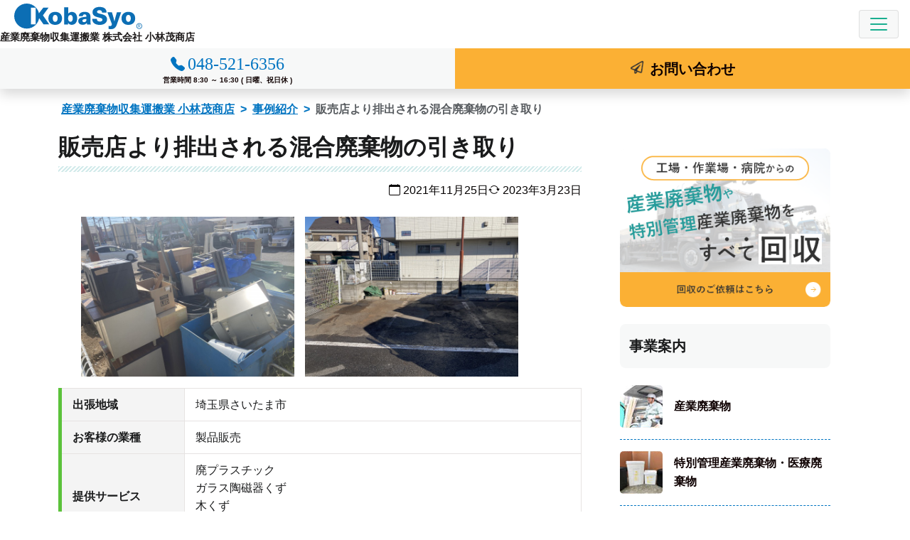

--- FILE ---
content_type: text/html; charset=UTF-8
request_url: https://www.kobasyo.net/17153/
body_size: 9258
content:
<!doctype html><html lang="ja"><head><meta charset="UTF-8"><meta name="viewport" content="width=device-width, initial-scale=1"><meta name="format-detection" content="telephone=no"><link rel="profile" href="https://gmpg.org/xfn/11"><link media="all" href="https://www.kobasyo.net/wp-content/cache/autoptimize/css/autoptimize_cf17d1f752fede2263fad9f19ed2b165.css" rel="stylesheet"><title>販売店より排出される混合廃棄物の引き取り | 小林茂商店</title><meta name='robots' content='max-image-preview:large' /><meta name="description" content="こんにちは、営業部の大橋です。今回ご紹介をさせて頂きます案件は製品販売の会社より排出される混合廃棄物の引き取りです。こちらのお客様からご相談を頂いた内容はいらなくなった製品や製品の梱包などに使用されていた梱包材、事務所で使用されていた棚類です。いらなくなった製"><link rel="https://api.w.org/" href="https://www.kobasyo.net/wp-json/" /><link rel="alternate" type="application/json" href="https://www.kobasyo.net/wp-json/wp/v2/posts/17153" /><link rel="canonical" href="https://www.kobasyo.net/17153/" /><link rel="alternate" type="application/json+oembed" href="https://www.kobasyo.net/wp-json/oembed/1.0/embed?url=https%3A%2F%2Fwww.kobasyo.net%2F17153%2F" /><link rel="alternate" type="text/xml+oembed" href="https://www.kobasyo.net/wp-json/oembed/1.0/embed?url=https%3A%2F%2Fwww.kobasyo.net%2F17153%2F&#038;format=xml" /><link rel="icon" href="https://www.kobasyo.net/wp-content/uploads/2023/03/cropped-favicon-32x32.webp" sizes="32x32" /><link rel="icon" href="https://www.kobasyo.net/wp-content/uploads/2023/03/cropped-favicon-192x192.webp" sizes="192x192" /><link rel="apple-touch-icon" href="https://www.kobasyo.net/wp-content/uploads/2023/03/cropped-favicon-180x180.webp" /><meta name="msapplication-TileImage" content="https://www.kobasyo.net/wp-content/uploads/2023/03/cropped-favicon-270x270.webp" /> <script>(function () {
var acclog_cgi_url = '/cgi/acc/acclog.cgi';
create_beacon();
function create_beacon() {
	var img = document.createElement("img");
	img.src = acclog_cgi_url + "?referrer=" + document.referrer + "&width=" + screen.width + "&height=" + screen.height + "&color=" + screen.colorDepth + "&epoch=" + new Date().getTime();
}
})();</script>  <script async src="https://www.googletagmanager.com/gtag/js?id=G-SZJ7HMHLDD"></script> <script>window.dataLayer = window.dataLayer || [];
  function gtag(){dataLayer.push(arguments);}
  gtag('js', new Date());

  gtag('config', 'G-SZJ7HMHLDD');</script> </head><body class="post-template-default single single-post postid-17153 single-format-standard"> <svg xmlns="http://www.w3.org/2000/svg" viewBox="0 0 0 0" width="0" height="0" focusable="false" role="none" style="visibility: hidden; position: absolute; left: -9999px; overflow: hidden;" ><defs><filter id="wp-duotone-dark-grayscale"><feColorMatrix color-interpolation-filters="sRGB" type="matrix" values=" .299 .587 .114 0 0 .299 .587 .114 0 0 .299 .587 .114 0 0 .299 .587 .114 0 0 " /><feComponentTransfer color-interpolation-filters="sRGB" ><feFuncR type="table" tableValues="0 0.49803921568627" /><feFuncG type="table" tableValues="0 0.49803921568627" /><feFuncB type="table" tableValues="0 0.49803921568627" /><feFuncA type="table" tableValues="1 1" /></feComponentTransfer><feComposite in2="SourceGraphic" operator="in" /></filter></defs></svg><svg xmlns="http://www.w3.org/2000/svg" viewBox="0 0 0 0" width="0" height="0" focusable="false" role="none" style="visibility: hidden; position: absolute; left: -9999px; overflow: hidden;" ><defs><filter id="wp-duotone-grayscale"><feColorMatrix color-interpolation-filters="sRGB" type="matrix" values=" .299 .587 .114 0 0 .299 .587 .114 0 0 .299 .587 .114 0 0 .299 .587 .114 0 0 " /><feComponentTransfer color-interpolation-filters="sRGB" ><feFuncR type="table" tableValues="0 1" /><feFuncG type="table" tableValues="0 1" /><feFuncB type="table" tableValues="0 1" /><feFuncA type="table" tableValues="1 1" /></feComponentTransfer><feComposite in2="SourceGraphic" operator="in" /></filter></defs></svg><svg xmlns="http://www.w3.org/2000/svg" viewBox="0 0 0 0" width="0" height="0" focusable="false" role="none" style="visibility: hidden; position: absolute; left: -9999px; overflow: hidden;" ><defs><filter id="wp-duotone-purple-yellow"><feColorMatrix color-interpolation-filters="sRGB" type="matrix" values=" .299 .587 .114 0 0 .299 .587 .114 0 0 .299 .587 .114 0 0 .299 .587 .114 0 0 " /><feComponentTransfer color-interpolation-filters="sRGB" ><feFuncR type="table" tableValues="0.54901960784314 0.98823529411765" /><feFuncG type="table" tableValues="0 1" /><feFuncB type="table" tableValues="0.71764705882353 0.25490196078431" /><feFuncA type="table" tableValues="1 1" /></feComponentTransfer><feComposite in2="SourceGraphic" operator="in" /></filter></defs></svg><svg xmlns="http://www.w3.org/2000/svg" viewBox="0 0 0 0" width="0" height="0" focusable="false" role="none" style="visibility: hidden; position: absolute; left: -9999px; overflow: hidden;" ><defs><filter id="wp-duotone-blue-red"><feColorMatrix color-interpolation-filters="sRGB" type="matrix" values=" .299 .587 .114 0 0 .299 .587 .114 0 0 .299 .587 .114 0 0 .299 .587 .114 0 0 " /><feComponentTransfer color-interpolation-filters="sRGB" ><feFuncR type="table" tableValues="0 1" /><feFuncG type="table" tableValues="0 0.27843137254902" /><feFuncB type="table" tableValues="0.5921568627451 0.27843137254902" /><feFuncA type="table" tableValues="1 1" /></feComponentTransfer><feComposite in2="SourceGraphic" operator="in" /></filter></defs></svg><svg xmlns="http://www.w3.org/2000/svg" viewBox="0 0 0 0" width="0" height="0" focusable="false" role="none" style="visibility: hidden; position: absolute; left: -9999px; overflow: hidden;" ><defs><filter id="wp-duotone-midnight"><feColorMatrix color-interpolation-filters="sRGB" type="matrix" values=" .299 .587 .114 0 0 .299 .587 .114 0 0 .299 .587 .114 0 0 .299 .587 .114 0 0 " /><feComponentTransfer color-interpolation-filters="sRGB" ><feFuncR type="table" tableValues="0 0" /><feFuncG type="table" tableValues="0 0.64705882352941" /><feFuncB type="table" tableValues="0 1" /><feFuncA type="table" tableValues="1 1" /></feComponentTransfer><feComposite in2="SourceGraphic" operator="in" /></filter></defs></svg><svg xmlns="http://www.w3.org/2000/svg" viewBox="0 0 0 0" width="0" height="0" focusable="false" role="none" style="visibility: hidden; position: absolute; left: -9999px; overflow: hidden;" ><defs><filter id="wp-duotone-magenta-yellow"><feColorMatrix color-interpolation-filters="sRGB" type="matrix" values=" .299 .587 .114 0 0 .299 .587 .114 0 0 .299 .587 .114 0 0 .299 .587 .114 0 0 " /><feComponentTransfer color-interpolation-filters="sRGB" ><feFuncR type="table" tableValues="0.78039215686275 1" /><feFuncG type="table" tableValues="0 0.94901960784314" /><feFuncB type="table" tableValues="0.35294117647059 0.47058823529412" /><feFuncA type="table" tableValues="1 1" /></feComponentTransfer><feComposite in2="SourceGraphic" operator="in" /></filter></defs></svg><svg xmlns="http://www.w3.org/2000/svg" viewBox="0 0 0 0" width="0" height="0" focusable="false" role="none" style="visibility: hidden; position: absolute; left: -9999px; overflow: hidden;" ><defs><filter id="wp-duotone-purple-green"><feColorMatrix color-interpolation-filters="sRGB" type="matrix" values=" .299 .587 .114 0 0 .299 .587 .114 0 0 .299 .587 .114 0 0 .299 .587 .114 0 0 " /><feComponentTransfer color-interpolation-filters="sRGB" ><feFuncR type="table" tableValues="0.65098039215686 0.40392156862745" /><feFuncG type="table" tableValues="0 1" /><feFuncB type="table" tableValues="0.44705882352941 0.4" /><feFuncA type="table" tableValues="1 1" /></feComponentTransfer><feComposite in2="SourceGraphic" operator="in" /></filter></defs></svg><svg xmlns="http://www.w3.org/2000/svg" viewBox="0 0 0 0" width="0" height="0" focusable="false" role="none" style="visibility: hidden; position: absolute; left: -9999px; overflow: hidden;" ><defs><filter id="wp-duotone-blue-orange"><feColorMatrix color-interpolation-filters="sRGB" type="matrix" values=" .299 .587 .114 0 0 .299 .587 .114 0 0 .299 .587 .114 0 0 .299 .587 .114 0 0 " /><feComponentTransfer color-interpolation-filters="sRGB" ><feFuncR type="table" tableValues="0.098039215686275 1" /><feFuncG type="table" tableValues="0 0.66274509803922" /><feFuncB type="table" tableValues="0.84705882352941 0.41960784313725" /><feFuncA type="table" tableValues="1 1" /></feComponentTransfer><feComposite in2="SourceGraphic" operator="in" /></filter></defs></svg><div id="page" class="site"> <a class="skip-link screen-reader-text" href="#primary">コンテンツへスキップ</a><header id="masthead" class="site-header bg-white d-lg-flex flex-column-reverse sticky-top"><nav id="site-navigation" class="py-0 main-navigation navbar navbar-expand-xxl navbar-light bg-white sticky-top shadow"><div class="container-fluid px-0"><div class="navbar-brand"><div class="site-title"><a href="https://www.kobasyo.net/" rel="home"><img width="180" height="36" src="https://www.kobasyo.net/wp-content/themes/netimpress/images/site-logo.svg" alt="小林茂商店"></a></div><p class="site-description fw-bold text-end">産業廃棄物収集運搬業 株式会社 小林茂商店</p></div> <button class="navbar-toggler" type="button" data-bs-toggle="collapse" data-bs-target="#navbarNav" aria-controls="navbarNav" aria-expanded="false" aria-label="Toggle navigation"> <span class="navbar-toggler-icon"></span> </button><div id="navbarNav" class="collapse navbar-collapse"><ul id="primary-menu" class="navbar-nav ms-auto"><li id="menu-item-19940" class="menu-item-has-children dropdown"><span class="nav-link dropdown-toggle" role="button" data-bs-toggle="dropdown" aria-expanded="false">事業内容</span><ul class="sub-menu dropdown-menu" ><li id="menu-item-19941"><a href="https://www.kobasyo.net/industrial/" class="nav-link">産業廃棄物</a></li><li id="menu-item-19942"><a href="https://www.kobasyo.net/special/" class="nav-link">特別管理産業廃棄物・医療廃棄物</a></li><li id="menu-item-19943"><a href="https://www.kobasyo.net/demolition/" class="nav-link">設備解体工事・プラント解体</a></li><li id="menu-item-19944"><a href="https://www.kobasyo.net/scrap/" class="nav-link">鉄くず・非鉄スクラップ買取</a></li></ul></li><li id="menu-item-19946"><a href="https://www.kobasyo.net/area/" class="nav-link">回収エリア</a></li><li id="menu-item-19947" class="menu-item-has-children dropdown"><span class="nav-link dropdown-toggle" role="button" data-bs-toggle="dropdown" aria-expanded="false">ご利用案内</span><ul class="sub-menu dropdown-menu" ><li id="menu-item-19948"><a href="https://www.kobasyo.net/step/" class="nav-link">お申し込みの流れ</a></li><li id="menu-item-19949"><a href="https://www.kobasyo.net/qa/" class="nav-link">よくある質問</a></li></ul></li><li id="menu-item-23170"><a href="https://www.kobasyo.net/category/voice/" class="nav-link">お客様の声</a></li><li id="menu-item-19950" class="menu-item-has-children dropdown"><span class="nav-link dropdown-toggle" role="button" data-bs-toggle="dropdown" aria-expanded="false">採用情報</span><ul class="sub-menu dropdown-menu" ><li id="menu-item-19951"><a href="https://www.kobasyo.net/saiyou/" class="nav-link">採用情報</a></li><li id="menu-item-19952"><a href="https://www.kobasyo.net/saiyou/salesrep/" class="nav-link">新卒採用</a></li><li id="menu-item-19953"><a href="https://www.kobasyo.net/saiyou/driver/" class="nav-link">キャリア採用</a></li></ul></li><li id="menu-item-19954" class="menu-item-has-children dropdown"><span class="nav-link dropdown-toggle" role="button" data-bs-toggle="dropdown" aria-expanded="false">会社案内</span><ul class="sub-menu dropdown-menu" ><li id="menu-item-19955"><a href="https://www.kobasyo.net/corporate/" class="nav-link">会社概要</a></li><li id="menu-item-24063"><a href="https://www.kobasyo.net/metal-site/" class="nav-link">メタルサイト</a></li><li id="menu-item-19957"><a href="https://www.kobasyo.net/ecology/" class="nav-link">環境への取り組み</a></li><li id="menu-item-19958"><a href="https://www.kobasyo.net/licence/" class="nav-link">許認可一覧</a></li><li id="menu-item-19956"><a href="https://www.kobasyo.net/declaration/" class="nav-link">マニフェストについて</a></li></ul></li></ul></div><div class="site-branding d-flex flex-row justify-content-around justify-content-lg-end"><div class="align-self-stretch call"> <a class="telnum link-light" href="tel:048-521-6356"> <span class="tel">048-521-6356</span> <br><span class="hours">営業時間 8:30 ～ 16:30 ( 日曜、祝日休 )</span> </a></div><div class="align-self-stretch form"><a class="link-dark" href="https://www.kobasyo.net/contacts/"><span>お問い合わせ</span></a></div></div></div></nav></header><div id="breadcrumb"><nav aria-label="パンくずリスト"><ol class="breadcrumb container-lg pt-3 px-3"><li class="breadcrumb-item"> <a href="https://www.kobasyo.net/">産業廃棄物収集運搬業 小林茂商店</a></li><li class="breadcrumb-item"> <a href="https://www.kobasyo.net/category/example/">事例紹介</a></li><li class="breadcrumb-item">販売店より排出される混合廃棄物の引き取り</li></ol></nav></div> <script type="application/ld+json">{
  "@context": "http://schema.org",
  "@type": "BreadcrumbList",
  "itemListElement":
  [

    {
      "@type": "ListItem",
      "position": 1,
      "item":
      {
        "@id": "https://www.kobasyo.net/",
        "name": "産業廃棄物収集運搬業 小林茂商店"
      }
    },
    {
      "@type": "ListItem",
      "position": 2,
      "item":
      {
        "@id": "https://www.kobasyo.net/category/example/",
        "name": "事例紹介"
      }
    },
    {
      "@type": "ListItem",
      "position": 3,
      "item":
      {
        "@id": "https://www.kobasyo.net/17153/",
        "name": "販売店より排出される混合廃棄物の引き取り"
      }
    }
  ]
}</script> <div class="container-lg"><div class="row"><main id="primary" class="site-main col-lg"><article id="post-17153" class="post-17153 post type-post status-publish format-standard hentry category-example item_group1-industrial-t item_group1-industrial-kikuzu-t item_group1-industrial-gla-tou-t item_group1-industrial-haiplastic-t"><header class="entry-header mb-4"><h1 class="entry-title">販売店より排出される混合廃棄物の引き取り</h1><div class="entry-meta"> <span class="posted-on"><time class="entry-date published" datetime="2021-11-25T18:07:41+09:00"><i class="bi bi-calendar" aria-hidden="true"></i> 2021年11月25日</time><time class="updated" datetime="2023-03-23T13:47:55+09:00"><i class="bi bi-arrow-repeat" aria-hidden="true"></i> 2023年3月23日</time></span></div></header><div class="entry-content"><div class="box"><ul class="txt-c clear"><li> <a href="https://www.kobasyo.net/wp-content/uploads/2021/11/IMG_7157.jpg" rel="lightbox"> <img width="300" height="225" src="https://www.kobasyo.net/wp-content/uploads/2021/11/IMG_7157-300x225.jpg" class="attachment-medium size-medium" alt="" loading="eager" sizes="(max-width: 1039px) 47vw" srcset="https://www.kobasyo.net/wp-content/uploads/2021/11/IMG_7157-300x225.jpg 300w, https://www.kobasyo.net/wp-content/uploads/2021/11/IMG_7157-530x398.jpg 530w, https://www.kobasyo.net/wp-content/uploads/2021/11/IMG_7157-565x424.jpg 565w, https://www.kobasyo.net/wp-content/uploads/2021/11/IMG_7157.jpg 640w" /> </a></li><li> <a href="https://www.kobasyo.net/wp-content/uploads/2021/11/IMG_7319.jpg" rel="lightbox"> <img width="300" height="225" src="https://www.kobasyo.net/wp-content/uploads/2021/11/IMG_7319-300x225.jpg" class="attachment-medium size-medium" alt="" loading="eager" sizes="(max-width: 1039px) 47vw" srcset="https://www.kobasyo.net/wp-content/uploads/2021/11/IMG_7319-300x225.jpg 300w, https://www.kobasyo.net/wp-content/uploads/2021/11/IMG_7319-530x398.jpg 530w, https://www.kobasyo.net/wp-content/uploads/2021/11/IMG_7319-565x424.jpg 565w, https://www.kobasyo.net/wp-content/uploads/2021/11/IMG_7319.jpg 640w" /> </a></li></ul><table class="v-head-table2"><tr><th><p>出張地域</p></th><td>埼玉県さいたま市</td></tr><tr><th><p>お客様の業種</p></th><td>製品販売</td></tr><tr><th><p>提供サービス</p></th><td><ul class="list-unstyled"><li>廃プラスチック</li><li>ガラス陶磁器くず</li><li>木くず</li><li>産業廃棄物</li></ul></td></tr><tr><th><p>引取品目</p></th><td><p>混合廃棄物</p></td></tr></table></div><div class="box"><h2 class="heading">スタッフから一言</h2><p>こんにちは、営業部の大橋です。</p><p>今回ご紹介をさせて頂きます案件は製品販売の会社より排出される混合廃棄物の引き取りです。</p><p>こちらのお客様からご相談を頂いた内容はいらなくなった製品や製品の梱包などに使用されていた梱包材、事務所で使用されていた棚類です。いらなくなった製品とは車の洗浄に使用されるモップやゴムチューブなどです。いらなくなった製品や梱包材は他の業者が引き取りを行っていたが最近、分別をしないと持っていけなくなったそうです。お客様は分別することが厳しく他の業者を探している所で当社を見つけて頂き、相談をしたそうです。当社はモップやゴムチューブ、梱包材などが混ざっていても混合廃棄物として引き取りが可能です。その旨をお客様にお伝えすると他にもいらなくなった棚などがあるとのことだったのでそちらもまとめて引き取りができますとのことをお伝えしまいました。お客様からご了承頂き、全て引き取りを実施致しました。</p><p>全て片付いてお客様もご満足の様子でした。</p></div><div class="box"><h2 class="heading">お客様の声</h2><p>引き取ってもらえて助かります。</p></div><p class="related_item"><a href="https://www.kobasyo.net/industrial/">産業廃棄物ページはこちら</a></p><p class="related_area"><a href="https://www.kobasyo.net/5861/">さいたま市ページはこちら</a></p></div><footer class="entry-footer"> <span class="cat-links">カテゴリー: <a href="https://www.kobasyo.net/category/example/" rel="category tag">事例紹介</a></span></footer></article><nav class="navigation post-navigation" aria-label="投稿"><h2 class="screen-reader-text">投稿ナビゲーション</h2><div class="nav-links"><div class="nav-previous"><a href="https://www.kobasyo.net/17135/" rel="prev"><span class="nav-subtitle">前の記事:</span> <span class="nav-title">電子機器製造会社より排出されたスクラップ</span></a></div><div class="nav-next"><a href="https://www.kobasyo.net/17159/" rel="next"><span class="nav-subtitle">次の記事:</span> <span class="nav-title">解体現場から排出された廃棄物</span></a></div></div></nav></main><aside id="secondary" class="col-lg-4 widget-area"><div id="block-2" class="mb-4 widget widget_block"><div class="col-lg-10 mx-auto text-center"> <a href="https://www.kobasyo.net/contacts/"><br> <img loading="eager" src="https://www.kobasyo.net/wp-content/themes/netimpress/images/s-order.webp" alt="工場・作業場・病院からの産業廃棄物や特別管理産業廃棄物をすべて回収 回収のご依頼はこちら" width="346" height="260"><br> </a></div></div><div id="block-3" class="mb-4 widget widget_block"><div class="wp-container-1 wp-block-group col-lg-10 mx-auto"><div class="wp-block-group__inner-container"><h3 class="widget-title">事業案内</h3><div class="widget widget_nav_menu"><div class="menu-service_menu-container"><ul id="menu-service_menu" class="menu"><li id="menu-item-19959"><a href="https://www.kobasyo.net/industrial/">産業廃棄物</a></li><li id="menu-item-19960"><a href="https://www.kobasyo.net/special/">特別管理産業廃棄物・医療廃棄物</a></li><li id="menu-item-19961"><a href="https://www.kobasyo.net/demolition/">設備解体工事・プラント解体</a></li><li id="menu-item-19962"><a href="https://www.kobasyo.net/scrap/">鉄くず・非鉄スクラップ買取</a></li></ul></div></div></div></div></div><div id="block-4" class="mb-4 widget widget_block"><div class="col-lg-10 mx-auto text-center"> <a href="https://www.kobasyo.net/declaration/"><br> <img loading="lazy" src="https://www.kobasyo.net/wp-content/themes/netimpress/images/s-manifest.webp" alt="廃棄物の適正処理に必要な書類について 電子マニフェストにも対応!! 発行のご依頼はこちら" width="346" height="200"></a></div></div><div id="block-5" class="mb-4 widget widget_block"><div class="col-lg-10 mx-auto text-center"> <a href="https://www.kobasyo.net/saiyou/"><br> <img loading="lazy" src="https://www.kobasyo.net/wp-content/themes/netimpress/images/s-recruit-truck.webp" alt="大型トラックドライバーのお仕事!! 日・祝休み、研修制度あり 募集要項はこちら" width="346" height="250"><br> </a></div></div><div id="block-6" class="mb-4 widget widget_block"><div class="col-lg-10 mx-auto text-center"> <a href="https://job.mynavi.jp/26/pc/search/corp274242/outline.html" target="_blank" rel="noopener noreferrer"><br><img loading="lazy" src="https://www.kobasyo.net/wp-content/themes/netimpress/images/s-recruit-nav.webp" alt="マイナビ2026 マイナビでエントリー受付中" width="346" height="120"></a></div></div><div id="block-7" class="mb-4 widget widget_block"><div class="col-lg-10 mx-auto text-center"> <a href="https://www.kobasyo.net/licence/"><br><img loading="lazy" src="https://www.kobasyo.net/wp-content/themes/netimpress/images/s-wmf.webp" alt="WMF 優良産廃処理業者認定制度" width="346" height="120"></a></div></div><div id="block-8" class="mb-4 widget widget_block"><div class="wp-container-2 wp-block-group col-lg-10 mx-auto"><div class="wp-block-group__inner-container"><h3 class="widget-title">ブログ</h3><div class="wp-widget-group__inner-blocks"><ul class="wp-block-categories-list wp-block-categories"><li class="cat-item cat-item-75"><a href="https://www.kobasyo.net/category/column/">産廃コラム</a></li><li class="cat-item cat-item-92"><a href="https://www.kobasyo.net/category/news/">新着情報・お知らせ</a></li><li class="cat-item cat-item-9"><a href="https://www.kobasyo.net/category/example/">事例紹介</a></li><li class="cat-item cat-item-93"><a href="https://www.kobasyo.net/category/%e3%83%aa%e3%82%b5%e3%82%a4%e3%82%af%e3%83%ab%e3%81%ab%e3%81%a4%e3%81%84%e3%81%a6/">リサイクルについて</a></li><li class="cat-item cat-item-65"><a href="https://www.kobasyo.net/category/voice/">お客様の声</a><ul class='children'><li class="cat-item cat-item-69"><a href="https://www.kobasyo.net/category/voice/demolition_e/">設備解体工事 お客様の声</a></li><li class="cat-item cat-item-70"><a href="https://www.kobasyo.net/category/voice/scrap_e/">鉄・非鉄スクラップ買取 お客様の声</a><ul class='children'><li class="cat-item cat-item-83"><a href="https://www.kobasyo.net/category/voice/scrap_e/stainless_e/">ステンレス買取 お客様の声</a></li></ul></li><li class="cat-item cat-item-67"><a href="https://www.kobasyo.net/category/voice/industrial_e/">産業廃棄物 お客様の声</a></li><li class="cat-item cat-item-68"><a href="https://www.kobasyo.net/category/voice/special_e/">特管・医療廃棄物 お客様の声</a></li></ul></li><li class="cat-item cat-item-1"><a href="https://www.kobasyo.net/category/staff/">スタッフブログ</a></li><li class="cat-item cat-item-21"><a href="https://www.kobasyo.net/category/topics/">お知らせ</a></li></ul></div></div></div></div><div id="block-9" class="mb-4 widget widget_block"><div class="wp-container-5 wp-block-group col-lg-10 mx-auto"><div class="wp-block-group__inner-container"><div class="wp-widget-group__inner-blocks"><div class=" wp-block-archives-dropdown wp-block-archives"><label for="wp-block-archives-4">アーカイブ</label> <select id="wp-block-archives-4" name="archive-dropdown" onchange="document.location.href=this.options[this.selectedIndex].value;"><option value="">月を選択</option><option value='https://www.kobasyo.net/date/2025/12/'> 2025年12月</option><option value='https://www.kobasyo.net/date/2025/11/'> 2025年11月</option><option value='https://www.kobasyo.net/date/2025/10/'> 2025年10月</option><option value='https://www.kobasyo.net/date/2025/09/'> 2025年9月</option><option value='https://www.kobasyo.net/date/2025/08/'> 2025年8月</option><option value='https://www.kobasyo.net/date/2025/07/'> 2025年7月</option><option value='https://www.kobasyo.net/date/2025/06/'> 2025年6月</option><option value='https://www.kobasyo.net/date/2025/05/'> 2025年5月</option><option value='https://www.kobasyo.net/date/2025/04/'> 2025年4月</option><option value='https://www.kobasyo.net/date/2025/03/'> 2025年3月</option><option value='https://www.kobasyo.net/date/2025/02/'> 2025年2月</option><option value='https://www.kobasyo.net/date/2025/01/'> 2025年1月</option><option value='https://www.kobasyo.net/date/2024/12/'> 2024年12月</option><option value='https://www.kobasyo.net/date/2024/11/'> 2024年11月</option><option value='https://www.kobasyo.net/date/2024/10/'> 2024年10月</option><option value='https://www.kobasyo.net/date/2024/09/'> 2024年9月</option><option value='https://www.kobasyo.net/date/2024/08/'> 2024年8月</option><option value='https://www.kobasyo.net/date/2024/07/'> 2024年7月</option><option value='https://www.kobasyo.net/date/2024/06/'> 2024年6月</option><option value='https://www.kobasyo.net/date/2024/05/'> 2024年5月</option><option value='https://www.kobasyo.net/date/2024/04/'> 2024年4月</option><option value='https://www.kobasyo.net/date/2024/03/'> 2024年3月</option><option value='https://www.kobasyo.net/date/2024/02/'> 2024年2月</option><option value='https://www.kobasyo.net/date/2024/01/'> 2024年1月</option><option value='https://www.kobasyo.net/date/2023/12/'> 2023年12月</option><option value='https://www.kobasyo.net/date/2023/11/'> 2023年11月</option><option value='https://www.kobasyo.net/date/2023/10/'> 2023年10月</option><option value='https://www.kobasyo.net/date/2023/09/'> 2023年9月</option><option value='https://www.kobasyo.net/date/2023/08/'> 2023年8月</option><option value='https://www.kobasyo.net/date/2023/07/'> 2023年7月</option><option value='https://www.kobasyo.net/date/2023/06/'> 2023年6月</option><option value='https://www.kobasyo.net/date/2023/05/'> 2023年5月</option><option value='https://www.kobasyo.net/date/2023/04/'> 2023年4月</option><option value='https://www.kobasyo.net/date/2023/03/'> 2023年3月</option><option value='https://www.kobasyo.net/date/2023/02/'> 2023年2月</option><option value='https://www.kobasyo.net/date/2023/01/'> 2023年1月</option><option value='https://www.kobasyo.net/date/2022/12/'> 2022年12月</option><option value='https://www.kobasyo.net/date/2022/11/'> 2022年11月</option><option value='https://www.kobasyo.net/date/2022/10/'> 2022年10月</option><option value='https://www.kobasyo.net/date/2022/09/'> 2022年9月</option><option value='https://www.kobasyo.net/date/2022/08/'> 2022年8月</option><option value='https://www.kobasyo.net/date/2022/07/'> 2022年7月</option><option value='https://www.kobasyo.net/date/2022/06/'> 2022年6月</option><option value='https://www.kobasyo.net/date/2022/05/'> 2022年5月</option><option value='https://www.kobasyo.net/date/2022/04/'> 2022年4月</option><option value='https://www.kobasyo.net/date/2022/03/'> 2022年3月</option><option value='https://www.kobasyo.net/date/2022/02/'> 2022年2月</option><option value='https://www.kobasyo.net/date/2022/01/'> 2022年1月</option><option value='https://www.kobasyo.net/date/2021/12/'> 2021年12月</option><option value='https://www.kobasyo.net/date/2021/11/'> 2021年11月</option><option value='https://www.kobasyo.net/date/2021/10/'> 2021年10月</option><option value='https://www.kobasyo.net/date/2021/09/'> 2021年9月</option><option value='https://www.kobasyo.net/date/2021/08/'> 2021年8月</option><option value='https://www.kobasyo.net/date/2021/07/'> 2021年7月</option><option value='https://www.kobasyo.net/date/2021/06/'> 2021年6月</option><option value='https://www.kobasyo.net/date/2021/05/'> 2021年5月</option><option value='https://www.kobasyo.net/date/2021/04/'> 2021年4月</option><option value='https://www.kobasyo.net/date/2021/03/'> 2021年3月</option><option value='https://www.kobasyo.net/date/2021/02/'> 2021年2月</option><option value='https://www.kobasyo.net/date/2021/01/'> 2021年1月</option><option value='https://www.kobasyo.net/date/2020/12/'> 2020年12月</option><option value='https://www.kobasyo.net/date/2020/11/'> 2020年11月</option><option value='https://www.kobasyo.net/date/2020/10/'> 2020年10月</option><option value='https://www.kobasyo.net/date/2020/09/'> 2020年9月</option><option value='https://www.kobasyo.net/date/2020/08/'> 2020年8月</option><option value='https://www.kobasyo.net/date/2020/07/'> 2020年7月</option><option value='https://www.kobasyo.net/date/2020/06/'> 2020年6月</option><option value='https://www.kobasyo.net/date/2020/05/'> 2020年5月</option><option value='https://www.kobasyo.net/date/2020/04/'> 2020年4月</option><option value='https://www.kobasyo.net/date/2020/03/'> 2020年3月</option><option value='https://www.kobasyo.net/date/2020/02/'> 2020年2月</option><option value='https://www.kobasyo.net/date/2020/01/'> 2020年1月</option><option value='https://www.kobasyo.net/date/2019/12/'> 2019年12月</option><option value='https://www.kobasyo.net/date/2019/11/'> 2019年11月</option><option value='https://www.kobasyo.net/date/2019/10/'> 2019年10月</option><option value='https://www.kobasyo.net/date/2019/09/'> 2019年9月</option><option value='https://www.kobasyo.net/date/2019/08/'> 2019年8月</option><option value='https://www.kobasyo.net/date/2019/07/'> 2019年7月</option><option value='https://www.kobasyo.net/date/2019/06/'> 2019年6月</option><option value='https://www.kobasyo.net/date/2019/05/'> 2019年5月</option><option value='https://www.kobasyo.net/date/2019/04/'> 2019年4月</option><option value='https://www.kobasyo.net/date/2019/03/'> 2019年3月</option><option value='https://www.kobasyo.net/date/2019/02/'> 2019年2月</option><option value='https://www.kobasyo.net/date/2019/01/'> 2019年1月</option><option value='https://www.kobasyo.net/date/2018/12/'> 2018年12月</option><option value='https://www.kobasyo.net/date/2018/11/'> 2018年11月</option><option value='https://www.kobasyo.net/date/2018/10/'> 2018年10月</option><option value='https://www.kobasyo.net/date/2018/09/'> 2018年9月</option><option value='https://www.kobasyo.net/date/2018/08/'> 2018年8月</option><option value='https://www.kobasyo.net/date/2018/07/'> 2018年7月</option><option value='https://www.kobasyo.net/date/2018/06/'> 2018年6月</option><option value='https://www.kobasyo.net/date/2018/05/'> 2018年5月</option><option value='https://www.kobasyo.net/date/2018/04/'> 2018年4月</option><option value='https://www.kobasyo.net/date/2018/03/'> 2018年3月</option><option value='https://www.kobasyo.net/date/2018/02/'> 2018年2月</option><option value='https://www.kobasyo.net/date/2018/01/'> 2018年1月</option><option value='https://www.kobasyo.net/date/2017/12/'> 2017年12月</option><option value='https://www.kobasyo.net/date/2017/11/'> 2017年11月</option><option value='https://www.kobasyo.net/date/2017/10/'> 2017年10月</option><option value='https://www.kobasyo.net/date/2017/09/'> 2017年9月</option><option value='https://www.kobasyo.net/date/2017/08/'> 2017年8月</option><option value='https://www.kobasyo.net/date/2017/07/'> 2017年7月</option><option value='https://www.kobasyo.net/date/2017/06/'> 2017年6月</option><option value='https://www.kobasyo.net/date/2017/05/'> 2017年5月</option><option value='https://www.kobasyo.net/date/2017/04/'> 2017年4月</option><option value='https://www.kobasyo.net/date/2017/03/'> 2017年3月</option><option value='https://www.kobasyo.net/date/2017/02/'> 2017年2月</option><option value='https://www.kobasyo.net/date/2017/01/'> 2017年1月</option><option value='https://www.kobasyo.net/date/2016/12/'> 2016年12月</option><option value='https://www.kobasyo.net/date/2016/11/'> 2016年11月</option><option value='https://www.kobasyo.net/date/2016/10/'> 2016年10月</option><option value='https://www.kobasyo.net/date/2016/09/'> 2016年9月</option><option value='https://www.kobasyo.net/date/2016/08/'> 2016年8月</option><option value='https://www.kobasyo.net/date/2016/07/'> 2016年7月</option><option value='https://www.kobasyo.net/date/2016/06/'> 2016年6月</option><option value='https://www.kobasyo.net/date/2016/05/'> 2016年5月</option><option value='https://www.kobasyo.net/date/2016/04/'> 2016年4月</option><option value='https://www.kobasyo.net/date/2016/03/'> 2016年3月</option><option value='https://www.kobasyo.net/date/2016/02/'> 2016年2月</option><option value='https://www.kobasyo.net/date/2016/01/'> 2016年1月</option><option value='https://www.kobasyo.net/date/2015/12/'> 2015年12月</option><option value='https://www.kobasyo.net/date/2015/11/'> 2015年11月</option><option value='https://www.kobasyo.net/date/2015/10/'> 2015年10月</option><option value='https://www.kobasyo.net/date/2015/09/'> 2015年9月</option><option value='https://www.kobasyo.net/date/2015/08/'> 2015年8月</option><option value='https://www.kobasyo.net/date/2015/07/'> 2015年7月</option><option value='https://www.kobasyo.net/date/2015/06/'> 2015年6月</option><option value='https://www.kobasyo.net/date/2015/05/'> 2015年5月</option><option value='https://www.kobasyo.net/date/2015/04/'> 2015年4月</option><option value='https://www.kobasyo.net/date/2015/03/'> 2015年3月</option><option value='https://www.kobasyo.net/date/2015/02/'> 2015年2月</option><option value='https://www.kobasyo.net/date/2015/01/'> 2015年1月</option><option value='https://www.kobasyo.net/date/2014/12/'> 2014年12月</option><option value='https://www.kobasyo.net/date/2014/11/'> 2014年11月</option><option value='https://www.kobasyo.net/date/2014/10/'> 2014年10月</option><option value='https://www.kobasyo.net/date/2014/09/'> 2014年9月</option><option value='https://www.kobasyo.net/date/2014/08/'> 2014年8月</option><option value='https://www.kobasyo.net/date/2014/07/'> 2014年7月</option><option value='https://www.kobasyo.net/date/2014/06/'> 2014年6月</option><option value='https://www.kobasyo.net/date/2014/05/'> 2014年5月</option><option value='https://www.kobasyo.net/date/2014/04/'> 2014年4月</option><option value='https://www.kobasyo.net/date/2014/03/'> 2014年3月</option><option value='https://www.kobasyo.net/date/2014/02/'> 2014年2月</option><option value='https://www.kobasyo.net/date/2014/01/'> 2014年1月</option><option value='https://www.kobasyo.net/date/2013/12/'> 2013年12月</option><option value='https://www.kobasyo.net/date/2013/08/'> 2013年8月</option><option value='https://www.kobasyo.net/date/2013/07/'> 2013年7月</option><option value='https://www.kobasyo.net/date/2013/04/'> 2013年4月</option><option value='https://www.kobasyo.net/date/2013/03/'> 2013年3月</option><option value='https://www.kobasyo.net/date/2013/02/'> 2013年2月</option><option value='https://www.kobasyo.net/date/2013/01/'> 2013年1月</option><option value='https://www.kobasyo.net/date/2012/11/'> 2012年11月</option><option value='https://www.kobasyo.net/date/2011/03/'> 2011年3月</option><option value='https://www.kobasyo.net/date/2010/12/'> 2010年12月</option><option value='https://www.kobasyo.net/date/2010/09/'> 2010年9月</option><option value='https://www.kobasyo.net/date/2010/07/'> 2010年7月</option><option value='https://www.kobasyo.net/date/2010/06/'> 2010年6月</option><option value='https://www.kobasyo.net/date/2010/04/'> 2010年4月</option><option value='https://www.kobasyo.net/date/2010/03/'> 2010年3月</option><option value='https://www.kobasyo.net/date/2009/11/'> 2009年11月</option><option value='https://www.kobasyo.net/date/2009/10/'> 2009年10月</option><option value='https://www.kobasyo.net/date/2009/07/'> 2009年7月</option><option value='https://www.kobasyo.net/date/2008/12/'> 2008年12月</option><option value='https://www.kobasyo.net/date/2008/10/'> 2008年10月</option><option value='https://www.kobasyo.net/date/2008/08/'> 2008年8月</option><option value='https://www.kobasyo.net/date/2008/07/'> 2008年7月</option><option value='https://www.kobasyo.net/date/2008/05/'> 2008年5月</option> </select></div></div></div></div></div></aside></div></div><footer id="colophon" class="site-footer"><div class="container-lg widget-area"><div class="row flex-sm-row-reverse"><div class="footer-widget-1 col-lg"><div class="row row-cols-1 row-cols-sm-2"><div id="nav_menu-3" class="mb-5 widget widget_nav_menu"><h3 class="widget-title">株式会社 小林茂商店</h3><div class="menu-company_menu-container"><ul id="menu-company_menu" class="menu"><li id="menu-item-19963"><a href="https://www.kobasyo.net/">HOME</a></li><li id="menu-item-19964"><a href="https://www.kobasyo.net/corporate/">会社概要</a></li><li id="menu-item-24062"><a href="https://www.kobasyo.net/metal-site/">メタルサイト</a></li><li id="menu-item-19966"><a href="https://www.kobasyo.net/ecology/">環境への取り組み</a></li><li id="menu-item-19965"><a href="https://www.kobasyo.net/declaration/">マニフェストについて</a></li><li id="menu-item-19967"><a href="https://www.kobasyo.net/licence/">許認可一覧</a></li><li id="menu-item-19968"><a href="https://www.kobasyo.net/car/">回収車両紹介</a></li><li id="menu-item-19969"><a href="https://www.kobasyo.net/law/">特定商取引法に基づく表記</a></li><li id="menu-item-19970"><a href="https://www.kobasyo.net/privacy/">プライバシーポリシー</a></li><li id="menu-item-19971"><a href="https://www.kobasyo.net/site-map/">サイトマップ</a></li></ul></div></div><div id="nav_menu-4" class="mb-5 widget widget_nav_menu"><h3 class="widget-title">事業案内</h3><div class="menu-service_menu-container"><ul id="menu-service_menu-1" class="menu"><li><a href="https://www.kobasyo.net/industrial/">産業廃棄物</a></li><li><a href="https://www.kobasyo.net/special/">特別管理産業廃棄物・医療廃棄物</a></li><li><a href="https://www.kobasyo.net/demolition/">設備解体工事・プラント解体</a></li><li><a href="https://www.kobasyo.net/scrap/">鉄くず・非鉄スクラップ買取</a></li></ul></div></div><div id="nav_menu-5" class="mb-5 widget widget_nav_menu"><h3 class="widget-title">ご利用案内</h3><div class="menu-guide_menu-container"><ul id="menu-guide_menu" class="menu"><li id="menu-item-19974"><a href="https://www.kobasyo.net/step/">お申し込みの流れ</a></li><li id="menu-item-19975"><a href="https://www.kobasyo.net/qa/">よくある質問</a></li><li id="menu-item-19972"><a href="https://www.kobasyo.net/area/">回収エリア</a></li><li id="menu-item-19973"><a href="https://www.kobasyo.net/area/kaitai-area/">設備・プラント解体エリア</a></li><li id="menu-item-19977"><a href="https://www.kobasyo.net/saiyou/">採用情報</a></li><li id="menu-item-19978"><a href="https://www.kobasyo.net/saiyou/salesrep/">新卒採用</a></li><li id="menu-item-19979"><a href="https://www.kobasyo.net/saiyou/driver/">キャリア採用</a></li><li id="menu-item-19976"><a href="https://www.kobasyo.net/contacts/">お問合わせ</a></li></ul></div></div><div id="block-10" class="mb-5 widget widget_block"><div class="wp-container-6 wp-block-group"><div class="wp-block-group__inner-container"><h3 class="widget-title">ブログ</h3><ul class="wp-block-categories-list wp-block-categories"><li class="cat-item cat-item-65"><a href="https://www.kobasyo.net/category/voice/">お客様の声</a></li><li class="cat-item cat-item-92"><a href="https://www.kobasyo.net/category/news/">新着情報・お知らせ</a></li><li class="cat-item cat-item-93"><a href="https://www.kobasyo.net/category/%e3%83%aa%e3%82%b5%e3%82%a4%e3%82%af%e3%83%ab%e3%81%ab%e3%81%a4%e3%81%84%e3%81%a6/">リサイクルについて</a></li><li class="cat-item cat-item-9"><a href="https://www.kobasyo.net/category/example/">事例紹介</a></li><li class="cat-item cat-item-75"><a href="https://www.kobasyo.net/category/column/">産廃コラム</a></li><li class="cat-item cat-item-1"><a href="https://www.kobasyo.net/category/staff/">スタッフブログ</a></li><li class="cat-item cat-item-21"><a href="https://www.kobasyo.net/category/topics/">お知らせ</a></li></ul></div></div></div></div></div><div class="footer-widget-2 col-lg-4"><div id="block-12" class="mb-5 widget widget_block"><div class="wp-container-7 wp-block-group"><div class="wp-block-group__inner-container"><p class="com-type">産業廃棄物・特別管理産業廃棄物収集運搬業</p><div class="f-logo"> <img loading="lazy" src="https://www.kobasyo.net/wp-content/themes/netimpress/images/site-logo.svg" width="300" height="60" alt="小林茂商店"><p class="f-catch">株式会社 小林茂商店</p></div><div class="f-address fw-bold"><p class="mb-0">〒360-0005<br> 埼玉県熊谷市今井1106番地</p><ul class="row row-cols-2 list-unstyled fw-bold"><li class="col"><div>TEL : 048-521-6356</div></li><li class="col"><div>FAX : 048-525-0108</div></li></ul></div></div></div></div><div id="block-11" class="mb-5 widget widget_block"><div class="wp-container-8 wp-block-group"><div class="wp-block-group__inner-container"><div class="f-license"><dl><dt>【産業廃棄物収集運搬 許可】</dt><dd><p>埼玉県産業廃棄物収集運搬業<br>許可番号01110034002<br>事業所名称：株式会社小林茂商店</p></dd></dl><dl><dt>【特別管理産業廃棄物収集運搬 許可】</dt><dd><p>埼玉県特別管理産業廃棄物収集運搬業<br>許可番号01154034002<br>事業所名称：株式会社小林茂商店</p></dd></dl><dl><dt>【古物商許可】</dt><dd>埼玉県公安委員会 第431190004861号<br> 古物商名称：株式会社小林茂商店</dd></dl></div></div></div></div></div></div></div><div class="site-info"><div class="container-lg"> &copy; 2023-2026 小林茂商店 All rights reserved.</div></div></footer></div><style>.wp-container-1 > .alignleft { float: left; margin-inline-start: 0; margin-inline-end: 2em; }.wp-container-1 > .alignright { float: right; margin-inline-start: 2em; margin-inline-end: 0; }.wp-container-1 > .aligncenter { margin-left: auto !important; margin-right: auto !important; }</style><style>.wp-container-2 > .alignleft { float: left; margin-inline-start: 0; margin-inline-end: 2em; }.wp-container-2 > .alignright { float: right; margin-inline-start: 2em; margin-inline-end: 0; }.wp-container-2 > .aligncenter { margin-left: auto !important; margin-right: auto !important; }</style><style>.wp-container-5 > .alignleft { float: left; margin-inline-start: 0; margin-inline-end: 2em; }.wp-container-5 > .alignright { float: right; margin-inline-start: 2em; margin-inline-end: 0; }.wp-container-5 > .aligncenter { margin-left: auto !important; margin-right: auto !important; }</style><style>.wp-container-6 > .alignleft { float: left; margin-inline-start: 0; margin-inline-end: 2em; }.wp-container-6 > .alignright { float: right; margin-inline-start: 2em; margin-inline-end: 0; }.wp-container-6 > .aligncenter { margin-left: auto !important; margin-right: auto !important; }</style><style>.wp-container-7 > .alignleft { float: left; margin-inline-start: 0; margin-inline-end: 2em; }.wp-container-7 > .alignright { float: right; margin-inline-start: 2em; margin-inline-end: 0; }.wp-container-7 > .aligncenter { margin-left: auto !important; margin-right: auto !important; }</style><style>.wp-container-8 > .alignleft { float: left; margin-inline-start: 0; margin-inline-end: 2em; }.wp-container-8 > .alignright { float: right; margin-inline-start: 2em; margin-inline-end: 0; }.wp-container-8 > .aligncenter { margin-left: auto !important; margin-right: auto !important; }</style> <script defer src="https://www.kobasyo.net/wp-content/cache/autoptimize/js/autoptimize_95d944ef4d82037304625388b0645795.js"></script></body></html>

--- FILE ---
content_type: image/svg+xml
request_url: https://www.kobasyo.net/wp-content/themes/netimpress/images/site-logo.svg
body_size: 1951
content:
<?xml version="1.0" encoding="utf-8"?>
<!DOCTYPE svg PUBLIC "-//W3C//DTD SVG 1.1//EN" "http://www.w3.org/Graphics/SVG/1.1/DTD/svg11.dtd">
<svg version="1.1" id="logo" xmlns="http://www.w3.org/2000/svg" xmlns:xlink="http://www.w3.org/1999/xlink" x="0px" y="0px"
	 width="464.92px" height="93.029px" viewBox="0 0 464.92 93.029" enable-background="new 0 0 464.92 93.029" xml:space="preserve">
<circle fill="#0C6EB4" cx="45.56" cy="45.56" r="45.56"/>
<polygon fill="#0C6EB4" points="86.317,40.777 86.317,39.887 105.615,15.013 124.624,15.013 104.318,42.933 127.162,75.674 
	106.428,75.674 86.501,47.412 86.317,47.412 "/>
<g>
	<g>
		<path fill="#0C6EB4" d="M173.73,53.894c0,14.479-9.682,23.692-24.844,23.692s-24.844-9.213-24.844-23.692
			c0-14.478,9.682-23.689,24.844-23.689S173.73,39.417,173.73,53.894z M140.026,53.894c0,7.812,3.288,12.636,8.86,12.636
			c5.571,0,8.859-4.824,8.859-12.636c0-7.809-3.289-12.634-8.859-12.634C143.314,41.26,140.026,46.085,140.026,53.894z"/>
		<path fill="#0C6EB4" d="M196.659,36.435c2.83-3.949,7.672-6.055,12.695-6.055c11.782,0,19.363,9.214,19.363,23.515
			c0,14.303-7.763,23.519-19.729,23.519c-5.115,0-10.047-2.282-12.879-6.759h-0.183v5.528h-14.614V13.708h15.162v22.727H196.659z
			 M195.654,53.894c0,7.723,3.381,12.461,8.495,12.461c5.297,0,8.679-4.914,8.679-12.461c0-7.545-3.381-12.458-8.679-12.458
			C199.034,41.436,195.654,46.173,195.654,53.894z"/>
		<path fill="#0C6EB4" d="M276.949,48.28v15.354c0,5.792,0.455,9.477,1.369,12.548h-13.701c-0.456-1.755-0.64-3.684-0.64-5.79
			h-0.183c-3.563,4.65-8.769,6.931-15.072,6.931c-10.045,0-15.983-5.88-15.983-13.688c0-7.634,4.84-12.371,18.45-14.39
			c3.379-0.526,8.313-1.055,11.146-1.229v-1.581c0-5.001-2.649-7.02-6.486-7.02c-4.11,0-6.484,2.193-6.575,6.229h-14.616
			c0.458-8.423,6.854-15.442,21.191-15.442C270.099,30.204,276.949,36.521,276.949,48.28z M262.335,56
			c-2.284,0.089-5.847,0.438-8.223,0.878c-4.565,0.879-6.393,2.544-6.393,5.703c0,3.07,2.1,5.09,5.937,5.09
			c2.283,0,4.75-0.702,6.395-2.282c1.917-1.93,2.284-4.122,2.284-7.809V56z"/>
		<path fill="#0C6EB4" d="M335.499,32.748h-16.44c0-5.527-3.379-8.687-9.683-8.687c-5.205,0-8.586,2.368-8.586,5.878
			c0,4.125,3.473,5.441,12.971,7.722c12.514,2.983,23.474,6.229,23.474,19.919c0,12.196-10.412,20.006-26.579,20.006
			c-16.896,0-27.218-7.81-27.218-21.761h16.807c0,6.403,3.561,9.652,10.776,9.652c5.938,0,9.591-2.547,9.591-6.582
			c0-4.739-3.744-5.705-12.423-7.896c-12.421-3.071-23.655-6.143-23.655-19.655c0-11.406,9.864-19.04,25.483-19.04
			C326.366,12.304,335.499,19.323,335.499,32.748z"/>
		<path fill="#0C6EB4" d="M373.134,75.393c-4.658,13.25-10.412,17.637-22.286,17.637c-2.648,0-5.663-0.352-7.855-0.788V81.183
			c1.369,0.44,3.016,0.702,4.659,0.702c4.293,0,7.031-2.193,7.031-5.79c0-1.58-0.272-2.721-2.557-8.601l-13.61-35.888h16.353
			l4.476,14.917c1.734,6.056,3.379,12.373,4.657,18.602h0.183c1.279-6.229,2.832-12.459,4.658-18.689l4.293-14.829h15.438
			L373.134,75.393z"/>
		<path fill="#0C6EB4" d="M439.542,53.894c0,14.479-9.684,23.692-24.845,23.692c-15.163,0-24.845-9.213-24.845-23.692
			c0-14.478,9.682-23.689,24.845-23.689C429.859,30.204,439.542,39.417,439.542,53.894z M405.838,53.894
			c0,7.812,3.288,12.636,8.859,12.636c5.572,0,8.859-4.824,8.859-12.636c0-7.809-3.287-12.634-8.859-12.634
			C409.126,41.26,405.838,46.085,405.838,53.894z"/>
	</g>
</g>
<rect x="60.789" y="15.013" fill="#FFFFFF" width="17.132" height="60.662"/>
<path fill="#0C6EB4" d="M454.26,92.59c-5.878,0-10.66-4.78-10.66-10.66c0-5.879,4.782-10.66,10.66-10.66
	c5.877,0,10.66,4.781,10.66,10.66C464.92,87.81,460.137,92.59,454.26,92.59z M454.26,73.3c-4.759,0-8.63,3.873-8.63,8.63
	c0,4.758,3.871,8.63,8.63,8.63s8.63-3.872,8.63-8.63C462.89,77.173,459.019,73.3,454.26,73.3z"/>
<g>
	<path fill="#0C6EB4" d="M449.923,76.477h5.355c0.852,0,1.55,0.278,2.105,0.829c0.549,0.554,0.827,1.318,0.827,2.297
		c0,0.979-0.278,1.742-0.827,2.296c-0.301,0.297-0.729,0.487-1.277,0.573l2.487,4.909h-1.593l-2.297-4.717h-3.314v4.717h-1.468
		L449.923,76.477L449.923,76.477z M451.391,77.689v3.765h3.762c0.422,0,0.785-0.148,1.082-0.448
		c0.296-0.296,0.446-0.765,0.446-1.401c0-0.596-0.17-1.063-0.51-1.404c-0.344-0.339-0.743-0.51-1.209-0.51L451.391,77.689
		L451.391,77.689z"/>
</g>
</svg>
